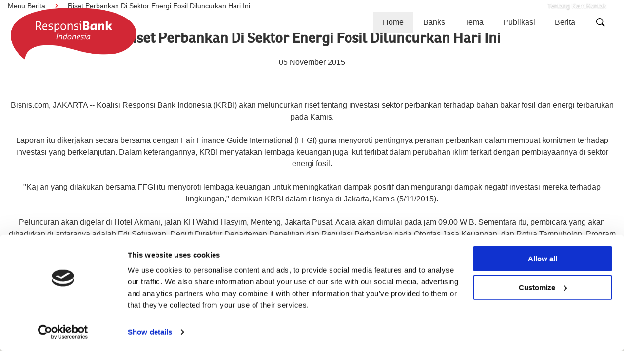

--- FILE ---
content_type: text/html; charset=utf-8
request_url: https://responsibank.id/menu-berita/2015/riset-perbankan-di-sektor-energi-fosil-diluncurkan-hari-ini/
body_size: 5616
content:
    
    
    

<!DOCTYPE html>
<html lang="id-ID">

<head>
    
<meta charset="utf-8" />
<meta name="viewport" content="width=device-width, minimum-scale=1, initial-scale=1, shrink-to-fit=no" />
<meta name="format-detection" content="telephone=no" />
<link rel="canonical" href="https://responsibank.id/menu-berita/2015/riset-perbankan-di-sektor-energi-fosil-diluncurkan-hari-ini/" />
<meta property="og:site_name" content="">
<meta name="robots" content="index,follow" />

    <title>Riset Perbankan Di Sektor Energi Fosil Diluncurkan Hari Ini</title>







    <link rel="stylesheet" href="/dist/css/main.css" />


<style>
    :root {
        --c-primary: #f21c1c;
    }
</style>

<link href="/dist/css/rte.component.css?d=639034652769330525" rel="stylesheet"><link href="/dist/css/news.page.css?d=639034652769330525" rel="stylesheet"><link href="/dist/css/hero-carousel.app.css?d=639034652769330525" rel="stylesheet">


<!-- Google Tag Manager -->
<script>(function(w,d,s,l,i){w[l]=w[l]||[];w[l].push({'gtm.start':
new Date().getTime(),event:'gtm.js'});var f=d.getElementsByTagName(s)[0],
j=d.createElement(s),dl=l!='dataLayer'?'&l='+l:'';j.async=true;j.src=
'https://www.googletagmanager.com/gtm.js?id='+i+dl;f.parentNode.insertBefore(j,f);
})(window,document,'script','dataLayer','GTM-T4RDKW');</script>
<!-- End Google Tag Manager -->

<!-- Hotjar Tracking Code for https://responsibank.id/ -->
<script>
    (function(h,o,t,j,a,r){
        h.hj=h.hj||function(){(h.hj.q=h.hj.q||[]).push(arguments)};
        h._hjSettings={hjid:650579,hjsv:6};
        a=o.getElementsByTagName('head')[0];
        r=o.createElement('script');r.async=1;
        r.src=t+h._hjSettings.hjid+j+h._hjSettings.hjsv;
        a.appendChild(r);
    })(window,document,'https://static.hotjar.com/c/hotjar-','.js?sv=');
</script>
<script id="Cookiebot" src="https://consent.cookiebot.com/uc.js" data-cbid="44d8061c-ee65-4de8-b5f2-259d5bec86f5" type="text/javascript" async></script>
</head>


<body class="">

    
<section class="desktop-nav js-desktop-nav" aria-label="Main menu">
    <div class="container-fluid">
        <div class="row">
            <div class="col-12">
                <div class="topnav">
                        <a class="link" href="/menu-about/">Tentang Kami</a>
                        <a class="link" href="/menu-kontak/">Kontak</a>
                </div>
            </div>
        </div>

        <div class="row">
            <div class="col-12">
                <div class="navbar">
                    
                        <figure class="navbar__brand">
                            <a href="https://responsibank.id/">
                                <img src="https://responsibank.id/media/c5banwpq/logo-responsibank-idpng.png" alt="Logo"/>
                            </a>
                        </figure>

                    <nav class="navbar__nav">
                        <div class="level level--0">
                                <a class="link is-current" href="https://responsibank.id/" target="_self">Home</a>
                                <a class="link " href="https://responsibank.id/banks/banks/" target="_self">Banks</a>
                                <a class="link " href="https://responsibank.id/banks/tema/" target="_self">Tema</a>
                                <a class="link " href="https://responsibank.id/menu-publikasi/" target="_self">Publikasi</a>
                                <a class="link " href="https://responsibank.id/menu-berita/" target="_self">Berita</a>
                            
                            <button type="button" class="btn-search js-open-search-overlay">
                                
<svg class="icon" width="24" height="24">
    <use href="/dist/img/sprite.svg#icon-search" />
</svg>
                            </button>
                        </div>

                    </nav>
                </div>
            </div>
        </div>
    </div>
</section>

<div class="search-overlay  js-search-overlay" role="dialog" aria-modal="true" aria-hidden="true">
    <button type="button" class="btn-close-overlay js-close-search-overlay">
        <div class="line" aria-hidden="true"></div>
        <div class="line" aria-hidden="true"></div>
    </button>

    <form autocomplete="off">
        <input type="text" placeholder="Zoeken" class="form-control js-form-control" name="q" id="search">
        <button type="submit" class="btn-submit">Druk op enter om te zoeken</button>
    </form>
</div>

<section class="mobile-nav js-mobile-nav" data-component="mobile-navigation">
    <div class="container-fluid">
        <div class="row">
            <div class="col-12">
                <div class="navbar">
                    <figure class="navbar__brand">
                        <a href="https://responsibank.id/">
                            <img src="https://responsibank.id/media/c5banwpq/logo-responsibank-idpng.png" alt="Logo eerlijke geldwijzer" />
                        </a>
                    </figure>

                    <button type="button" class="btn-hamburger js-open-button" aria-label="Open navigatie">Menu
                        <div class="hamburger">
                            <span class="line" aria-hidden="true"></span>
                            <span class="line" aria-hidden="true"></span>
                            <span class="line" aria-hidden="true"></span>
                        </div>
                    </button>
                </div>
            </div>
        </div>
    </div>
</section>

<div class="mobile-nav-panel js-mobile-panel">
    <header class="mobile-nav-panel__header">
        <figure class="brand">
                <a href="https://responsibank.id/">
                    <img src="https://responsibank.id/media/c5banwpq/logo-responsibank-idpng.png" />
                </a>
        </figure>

        <button type="button" class="btn-close js-close-button" aria-label="Sluit navigatie">
            <span class="line" aria-hidden="true"></span>
            <span class="line" aria-hidden="true"></span>
        </button>
    </header>
    <div class="mobile-nav-panel__search">
        <form autocomplete="off">
            <div class="form-group">
                <input type="text" placeholder="Zoeken" name="q" id="query" class="form-control">
                <button class="btn-search" type="submit">
                    
<svg class="icon" width="24" height="24">
    <use href="/dist/img/sprite.svg#icon-search" />
</svg>
                </button>
            </div>
        </form>
    </div>

    <div class="navbar">

            <a class="link level-0 " href="https://responsibank.id/" target="_self">Home</a>
            <a class="link level-0 " href="https://responsibank.id/banks/banks/" target="_self">Banks</a>
            <a class="link level-0 " href="https://responsibank.id/banks/tema/" target="_self">Tema</a>
            <a class="link level-0 " href="https://responsibank.id/menu-publikasi/" target="_self">Publikasi</a>
            <a class="link level-0 " href="https://responsibank.id/menu-berita/" target="_self">Berita</a>
            <a class="link topnav" href="/menu-about/">Tentang Kami</a>
            <a class="link topnav" href="/menu-kontak/">Kontak</a>
    </div>


    <footer class="mobile-nav-panel__footer">
        <strong class="title">Follow kami</strong>
        <a href="" class="social-link facebook">
            
<svg class="icon icon-facebook" width="24" height="24">
    <use href="/dist/img/sprite.svg#icon-facebook" />
</svg>
        </a>

        <a href="" class="social-link twitter">
            
<svg class="icon icon-twitter" width="24" height="24">
    <use href="/dist/img/sprite.svg#icon-x" />
</svg>
        </a>

        <a href="" class="social-link instagram">
            
<svg class="icon icon-instagram" width="24" height="24">
    <use href="/dist/img/sprite.svg#icon-instagram" />
</svg>
        </a>

        <a href="" class="social-link linkedin">
            
<svg class="icon icon-linkedin" width="24" height="24">
    <use href="/dist/img/sprite.svg#icon-linkedin" />
</svg>
        </a>
    </footer>

</div>




<div class="container-fluid ">
    <div class="row">
        <div class="col-12">
            <ul class="breadcrumb">
                    <li class="breadcrumb__item ">
                        <a class="link" href="https://responsibank.id/menu-berita/">
                            Menu Berita
                        </a>
                    </li>
                    <li class="breadcrumb__item is-last">
                        <a class="link" href="https://responsibank.id/menu-berita/2015/riset-perbankan-di-sektor-energi-fosil-diluncurkan-hari-ini/">
                            Riset Perbankan Di Sektor Energi Fosil Diluncurkan Hari Ini
                        </a>
                    </li>

            </ul>
        </div>
    </div>
</div>
    
    
    


<main class="news" id="news">



    <section class="news__header">
        <div class="container-fluid">
            <div class="row">
                <div class="col-md-12">
                    <h1 class="title">Riset Perbankan Di Sektor Energi Fosil Diluncurkan Hari Ini</h1>
                        <div class="date">05 November 2015</div>

                </div>
            </div>
        </div>
    </section>

    <section class="news__body">

            <section class="grid-row" style="">
                <div class="container-fluid"
         style="">
        <div class="row"
                 style=""
                 >
        <div class="col-12 col-lg-12"
                 style=""
                 >

    
    
    


<div class="rte">
    <div style="text-align: center;">Bisnis.com, JAKARTA -- Koalisi Responsi Bank Indonesia (KRBI) akan meluncurkan riset tentang investasi sektor perbankan terhadap bahan bakar fosil dan energi terbarukan pada Kamis.</div>
<div style="text-align: center;"> </div>
<div style="text-align: center;">Laporan itu dikerjakan secara bersama dengan Fair Finance Guide International (FFGI) guna menyoroti pentingnya peranan perbankan dalam membuat komitmen terhadap investasi yang berkelanjutan. Dalam keterangannya, KRBI menyatakan lembaga keuangan juga ikut terlibat dalam perubahan iklim terkait dengan pembiayaannya di sektor energi fosil.</div>
<div style="text-align: center;"> </div>
<div style="text-align: center;">"Kajian yang dilakukan bersama FFGI itu menyoroti lembaga keuangan untuk meningkatkan dampak positif dan mengurangi dampak negatif investasi mereka terhadap lingkungan," demikian KRBI dalam rilisnya di Jakarta, Kamis (5/11/2015).</div>
<div style="text-align: center;"> </div>
<div style="text-align: center;">Peluncuran akan digelar di Hotel Akmani, jalan KH Wahid Hasyim, Menteng, Jakarta Pusat. Acara akan dimulai pada jam 09.00 WIB. Sementara itu, pembicara yang akan dihadirkan di antaranya adalah Edi Setijawan, Deputi Direktur Departemen Penelitian dan Regulasi Perbankan pada Otoritas Jasa Keuangan, dan Rotua Tampubolon, Program Officer Sustainable Development Perkumpulan Prakarsa.</div>
<div style="text-align: center;"> </div>
<div style="text-align: center;">Koalisi Responsibank terdiri dari sejumlah organisasi sipil yakni Infid, ICW, Prakarsa, PWYP, Walhi dan YLKI.</div>
<div style="text-align: center;"></div>
<div style="text-align: center;"></div>
<div style="text-align: center;"><a href="http://finansial.bisnis.com/read/20151105/90/489081/riset-perbankan-di-sektor-energi-fosil-diluncurkan-hari-ini" target="_blank" title="Riset Perbankan Di Sektor Energi Fosil Diluncurkan Hari Ini"><strong><span style="text-decoration: underline;">Sumber : Finansial Bisnis</span></strong></a></div>
</div>
        </div>
        </div>
                </div>
            </section>

    </section>
    
    <section class="news__footer">
        <div class="container">
            <div class="row">
                <div class="col-12">
                    <header class="article-nav-header">Lihat berita lainnya</header>
                    <div class="article-nav">
                        
                            <a href="https://responsibank.id/menu-berita/2015/fggi-investasi-perbankan-masih-banyak-di-sektor-energi-fosil/" class="nav-item nav-item--prev">
                                
<svg class="icon" width="32" height="32">
    <use href="/dist/img/sprite.svg#chevron-left" />
</svg>

                                FGGI: Investasi Perbankan Masih Banyak di Sektor Energi Fosil
                            </a>
                        
                            <a href="https://responsibank.id/menu-berita/2015/stop-salurkan-kredit-kepada-korporasi-pengepul-asap/" class="nav-item nav-item--next">
                                Stop Salurkan Kredit Kepada Korporasi &quot;Pengepul Asap&quot;
                                
                                
<svg class="icon" width="32" height="32">
    <use href="/dist/img/sprite.svg#chevron-right" />
</svg>
                            </a>
                       

                    </div>
                </div>
            </div>
        </div>
    </section>
</main>

    

<div class="container-fluid">
    <div class="row">
        <div class="col-md-12">
            <div class="share">
                <div class="share__title h6">
                    Sebarkan melalui:
                </div>
                <div class="share__list">

                    <a href="whatsapp://send?text=%20https://responsibank.id/menu-berita/2015/riset-perbankan-di-sektor-energi-fosil-diluncurkan-hari-ini/" class="link" target="_blank"
                       rel="noopener noreferrer"
                       title="Sebarkan melalui: Whatsapp">
                        <img src="/dist/public/icon-whatsapp.svg" width="40" height="40" alt="">
                    </a>
                    <a href="https://x.com/intent/tweet?text=&url=https://responsibank.id/menu-berita/2015/riset-perbankan-di-sektor-energi-fosil-diluncurkan-hari-ini/" class="link"
                       target="_blank"
                       rel="noopener noreferrer" title="Sebarkan melalui: X">
                        <img src="/dist/public/icon-x.svg" width="40" height="40" alt="">
                    </a>
                    <a href="https://www.facebook.com/sharer/sharer.php?u=https://responsibank.id/menu-berita/2015/riset-perbankan-di-sektor-energi-fosil-diluncurkan-hari-ini/" class="link" target="_blank"
                       rel="noopener noreferrer"
                       title="Sebarkan melalui: Facebook">
                        <img src="/dist/public/icon-facebook.svg" width="40" height="40" alt="">
                    </a>
                    <a href="https://www.linkedin.com/shareArticle?mini=true&url=https://responsibank.id/menu-berita/2015/riset-perbankan-di-sektor-energi-fosil-diluncurkan-hari-ini/&title="
                       class="link"
                       target="_blank" rel="noopener noreferrer"
                       title="Sebarkan melalui: LinkedIn">
                        <img src="/dist/public/icon-linkedin.svg" width="40" height="40" alt="">
                    </a>
                    <a href="https://bsky.app/intent/compose?text=%20https://responsibank.id/menu-berita/2015/riset-perbankan-di-sektor-energi-fosil-diluncurkan-hari-ini/" target="_blank"
                       class="link"
                       rel="noopener noreferrer"
                       title="Sebarkan melalui: Bluesky">
                        <img src="/dist/public/icon-bluesky.svg" width="40" height="40" alt=""/>
                    </a>

                </div>
            </div>
        </div>
    </div>
</div>

    
<footer class="site-footer">
    <div class="container-fluid">
        <div class="row">
            <div class="col-lg-3">
                <section class="footer-col">
                </section>
            </div>
            <div class="col-lg-3">
                <section class="footer-col">
                </section>
            </div>
            <div class="col-lg-3">
                <section class="footer-col">
                    <header class="footer-col__header h4">
                        Responsibank Indonesia
                    </header>
                    <div class="footer-col__body">
                            <a href="https://guiadosbancosresponsaveis.org.br/" target="_blank" title="Brazil" class="footer-link">Brazil</a>
                            <a href="https://cambodia.fairfinanceasia.org/" target="_blank" title="Cambodia" class="footer-link">Cambodia</a>
                            <a href="https://www.oxfamcolombia.org/finanzas-justas/" title="Colombia" class="footer-link">Colombia</a>
                            <a href="https://fairfinanceasia.org/" target="_blank" title="Fair Finance Asia" class="footer-link">Fair Finance Asia</a>
                            <a href="https://fairfinanceguide.de/" target="_blank" title="Germany" class="footer-link">Germany</a>
                            <a href="https://responsibank.id/" target="_blank" title="Indonesia" class="footer-link">Indonesia</a>
                            <a href="https://www.fairfinanceinternational.org/" target="_blank" title="International" class="footer-link">International</a>
                            <a href="https://fairfinance.jp/" target="_blank" title="Japan" class="footer-link">Japan</a>
                            <a href="https://eerlijkegeldwijzer.nl/" target="_blank" title="Netherlands" class="footer-link">Netherlands</a>
                            <a href="https://etiskbankguide.no/" target="_blank" title="Norway" class="footer-link">Norway</a>
                            <a href="https://pakistan.fairfinanceasia.org/" target="_blank" title="Pakistan" class="footer-link">Pakistan</a>
                            <a href="https://philippines.fairfinanceasia.org/" target="_blank" title="Philippines" class="footer-link">Philippines</a>
                            <a href="https://www.fairfinancesouthernafrica.org/" title="Southern Africa" class="footer-link">Southern Africa</a>
                            <a href="https://fairfinanceguide.se/" target="_blank" title="Sweden" class="footer-link">Sweden</a>
                            <a href="https://fairfinancethailand.org/" target="_blank" title="Thailand" class="footer-link">Thailand</a>
                    </div>
                </section>
            </div>
            <div class="col-lg-3">
                <section class="footer-col">

                    
<div class="main-socials">
    <div class="main-socials__title h4">
        Follow kami
    </div>
    <div class="main-socials__list">
            <a class="social-link" href="https://www.instagram.com/responsibankindonesia" target="_blank" name="https://www.instagram.com/responsibankindonesia">
                <img class="social-link__image" src="https://responsibank.id/media/mwfjo4a4/icon-instagram.png" />
            </a>
            <a class="social-link" href="https://www.facebook.com/ResponsiBank" target="_blank" name="https://www.facebook.com/ResponsiBank">
                <img class="social-link__image" src="https://responsibank.id/media/darfgzcm/icon-facebook.png" />
            </a>
            <a class="social-link" href="https://twitter.com/Responsibank_ID" target="_blank" name="https://twitter.com/Responsibank_ID">
                <img class="social-link__image" src="https://responsibank.id/media/yuxlwuhu/icon-twitter.png" />
            </a>
    </div>
</div>

                </section>
                <section class="footer-col">

                </section>
            </div>
        </div>
    </div>
</footer>

    

        <script type="module" src="/dist/script/main.js?d=639034652769330525"></script>
        <script type="module" src="/dist/script/hero-carousel.app.js?d=639034652769330525"></script>

<!-- Google Tag Manager (noscript) -->
<noscript><iframe src="https://www.googletagmanager.com/ns.html?id=GTM-T4RDKW"
height="0" width="0" style="display:none;visibility:hidden"></iframe></noscript>
<!-- End Google Tag Manager (noscript) --></body>

</html>

--- FILE ---
content_type: text/css
request_url: https://responsibank.id/dist/css/main.css
body_size: 7995
content:
.container-fluid{max-width:1795px}/*! normalize.css v8.0.1 | MIT License | github.com/necolas/normalize.css */html{line-height:1.15;-webkit-text-size-adjust:100%}body{margin:0}main{display:block}h1{font-size:2em;margin:.67em 0}hr{box-sizing:content-box;height:0;overflow:visible}pre{font-family:monospace,monospace;font-size:1em}a{background-color:transparent}abbr[title]{border-bottom:none;text-decoration:underline;-webkit-text-decoration:underline dotted;text-decoration:underline dotted}b,strong{font-weight:bolder}code,kbd,samp{font-family:monospace,monospace;font-size:1em}small{font-size:80%}sub,sup{font-size:75%;line-height:0;position:relative;vertical-align:baseline}sub{bottom:-.25em}sup{top:-.5em}img{border-style:none}button,input,optgroup,select,textarea{font-family:inherit;font-size:100%;line-height:1.15;margin:0}button,input{overflow:visible}button,select{text-transform:none}button,[type=button],[type=reset],[type=submit]{-webkit-appearance:button}button::-moz-focus-inner,[type=button]::-moz-focus-inner,[type=reset]::-moz-focus-inner,[type=submit]::-moz-focus-inner{border-style:none;padding:0}button:-moz-focusring,[type=button]:-moz-focusring,[type=reset]:-moz-focusring,[type=submit]:-moz-focusring{outline:1px dotted ButtonText}fieldset{padding:.35em .75em .625em}legend{box-sizing:border-box;color:inherit;display:table;max-width:100%;padding:0;white-space:normal}progress{vertical-align:baseline}textarea{overflow:auto}[type=checkbox],[type=radio]{box-sizing:border-box;padding:0}[type=number]::-webkit-inner-spin-button,[type=number]::-webkit-outer-spin-button{height:auto}[type=search]{-webkit-appearance:textfield;outline-offset:-2px}[type=search]::-webkit-search-decoration{-webkit-appearance:none}::-webkit-file-upload-button{-webkit-appearance:button;font:inherit}details{display:block}summary{display:list-item}template{display:none}[hidden]{display:none}*,*:before,*:after{box-sizing:border-box}body{-webkit-text-size-adjust:100%;-moz-text-size-adjust:100%;text-size-adjust:100%;-webkit-tap-highlight-color:rgba(0,0,0,0)}h1,h2,h3,h4,h5,h6,.h1,.h2,.h3,.h4,.h5,.h6,p{margin-top:0;margin-bottom:1rem}ol,ul{padding-left:2rem}blockquote{margin:0 0 1rem}a{color:inherit;text-decoration:underline}figure{margin:0 0 1rem}[role=button]{cursor:pointer}.container-fluid,.container-xxl,.container-xl,.container-lg,.container-md,.container-sm{max-width:1795px}.container,.container-fluid,.container-xxl,.container-xl,.container-lg,.container-md,.container-sm{--bs-gutter-x: 2rem;--bs-gutter-y: 0;width:100%;padding-right:calc(var(--bs-gutter-x) * .5);padding-left:calc(var(--bs-gutter-x) * .5);margin-right:auto;margin-left:auto}@media (min-width: 576px){.container-sm,.container{max-width:540px}}@media (min-width: 768px){.container-md,.container-sm,.container{max-width:720px}}@media (min-width: 992px){.container-lg,.container-md,.container-sm,.container{max-width:960px}}@media (min-width: 1200px){.container-xl,.container-lg,.container-md,.container-sm,.container{max-width:1140px}}@media (min-width: 1400px){.container-xxl,.container-xl,.container-lg,.container-md,.container-sm,.container{max-width:1320px}}:root{--bs-breakpoint-xs: 0;--bs-breakpoint-sm: 576px;--bs-breakpoint-md: 768px;--bs-breakpoint-lg: 992px;--bs-breakpoint-xl: 1200px;--bs-breakpoint-xxl: 1400px}.row{--bs-gutter-x: 2rem;--bs-gutter-y: 0;display:flex;flex-wrap:wrap;margin-top:calc(-1 * var(--bs-gutter-y));margin-right:calc(-.5 * var(--bs-gutter-x));margin-left:calc(-.5 * var(--bs-gutter-x))}.row>*{flex-shrink:0;width:100%;max-width:100%;padding-right:calc(var(--bs-gutter-x) * .5);padding-left:calc(var(--bs-gutter-x) * .5);margin-top:var(--bs-gutter-y)}.col{flex:1 0 0}.row-cols-auto>*{flex:0 0 auto;width:auto}.row-cols-1>*{flex:0 0 auto;width:100%}.row-cols-2>*{flex:0 0 auto;width:50%}.row-cols-3>*{flex:0 0 auto;width:33.33333333%}.row-cols-4>*{flex:0 0 auto;width:25%}.row-cols-5>*{flex:0 0 auto;width:20%}.row-cols-6>*{flex:0 0 auto;width:16.66666667%}.col-auto{flex:0 0 auto;width:auto}.col-1{flex:0 0 auto;width:8.33333333%}.col-2{flex:0 0 auto;width:16.66666667%}.col-3{flex:0 0 auto;width:25%}.col-4{flex:0 0 auto;width:33.33333333%}.col-5{flex:0 0 auto;width:41.66666667%}.col-6{flex:0 0 auto;width:50%}.col-7{flex:0 0 auto;width:58.33333333%}.col-8{flex:0 0 auto;width:66.66666667%}.col-9{flex:0 0 auto;width:75%}.col-10{flex:0 0 auto;width:83.33333333%}.col-11{flex:0 0 auto;width:91.66666667%}.col-12{flex:0 0 auto;width:100%}.offset-1{margin-left:8.33333333%}.offset-2{margin-left:16.66666667%}.offset-3{margin-left:25%}.offset-4{margin-left:33.33333333%}.offset-5{margin-left:41.66666667%}.offset-6{margin-left:50%}.offset-7{margin-left:58.33333333%}.offset-8{margin-left:66.66666667%}.offset-9{margin-left:75%}.offset-10{margin-left:83.33333333%}.offset-11{margin-left:91.66666667%}.g-0,.gx-0{--bs-gutter-x: 0}.g-0,.gy-0{--bs-gutter-y: 0}.g-1,.gx-1{--bs-gutter-x: .25rem}.g-1,.gy-1{--bs-gutter-y: .25rem}.g-2,.gx-2{--bs-gutter-x: .5rem}.g-2,.gy-2{--bs-gutter-y: .5rem}.g-3,.gx-3{--bs-gutter-x: 1rem}.g-3,.gy-3{--bs-gutter-y: 1rem}.g-4,.gx-4{--bs-gutter-x: 1.5rem}.g-4,.gy-4{--bs-gutter-y: 1.5rem}.g-5,.gx-5{--bs-gutter-x: 3rem}.g-5,.gy-5{--bs-gutter-y: 3rem}@media (min-width: 576px){.col-sm{flex:1 0 0}.row-cols-sm-auto>*{flex:0 0 auto;width:auto}.row-cols-sm-1>*{flex:0 0 auto;width:100%}.row-cols-sm-2>*{flex:0 0 auto;width:50%}.row-cols-sm-3>*{flex:0 0 auto;width:33.33333333%}.row-cols-sm-4>*{flex:0 0 auto;width:25%}.row-cols-sm-5>*{flex:0 0 auto;width:20%}.row-cols-sm-6>*{flex:0 0 auto;width:16.66666667%}.col-sm-auto{flex:0 0 auto;width:auto}.col-sm-1{flex:0 0 auto;width:8.33333333%}.col-sm-2{flex:0 0 auto;width:16.66666667%}.col-sm-3{flex:0 0 auto;width:25%}.col-sm-4{flex:0 0 auto;width:33.33333333%}.col-sm-5{flex:0 0 auto;width:41.66666667%}.col-sm-6{flex:0 0 auto;width:50%}.col-sm-7{flex:0 0 auto;width:58.33333333%}.col-sm-8{flex:0 0 auto;width:66.66666667%}.col-sm-9{flex:0 0 auto;width:75%}.col-sm-10{flex:0 0 auto;width:83.33333333%}.col-sm-11{flex:0 0 auto;width:91.66666667%}.col-sm-12{flex:0 0 auto;width:100%}.offset-sm-0{margin-left:0}.offset-sm-1{margin-left:8.33333333%}.offset-sm-2{margin-left:16.66666667%}.offset-sm-3{margin-left:25%}.offset-sm-4{margin-left:33.33333333%}.offset-sm-5{margin-left:41.66666667%}.offset-sm-6{margin-left:50%}.offset-sm-7{margin-left:58.33333333%}.offset-sm-8{margin-left:66.66666667%}.offset-sm-9{margin-left:75%}.offset-sm-10{margin-left:83.33333333%}.offset-sm-11{margin-left:91.66666667%}.g-sm-0,.gx-sm-0{--bs-gutter-x: 0}.g-sm-0,.gy-sm-0{--bs-gutter-y: 0}.g-sm-1,.gx-sm-1{--bs-gutter-x: .25rem}.g-sm-1,.gy-sm-1{--bs-gutter-y: .25rem}.g-sm-2,.gx-sm-2{--bs-gutter-x: .5rem}.g-sm-2,.gy-sm-2{--bs-gutter-y: .5rem}.g-sm-3,.gx-sm-3{--bs-gutter-x: 1rem}.g-sm-3,.gy-sm-3{--bs-gutter-y: 1rem}.g-sm-4,.gx-sm-4{--bs-gutter-x: 1.5rem}.g-sm-4,.gy-sm-4{--bs-gutter-y: 1.5rem}.g-sm-5,.gx-sm-5{--bs-gutter-x: 3rem}.g-sm-5,.gy-sm-5{--bs-gutter-y: 3rem}}@media (min-width: 768px){.col-md{flex:1 0 0}.row-cols-md-auto>*{flex:0 0 auto;width:auto}.row-cols-md-1>*{flex:0 0 auto;width:100%}.row-cols-md-2>*{flex:0 0 auto;width:50%}.row-cols-md-3>*{flex:0 0 auto;width:33.33333333%}.row-cols-md-4>*{flex:0 0 auto;width:25%}.row-cols-md-5>*{flex:0 0 auto;width:20%}.row-cols-md-6>*{flex:0 0 auto;width:16.66666667%}.col-md-auto{flex:0 0 auto;width:auto}.col-md-1{flex:0 0 auto;width:8.33333333%}.col-md-2{flex:0 0 auto;width:16.66666667%}.col-md-3{flex:0 0 auto;width:25%}.col-md-4{flex:0 0 auto;width:33.33333333%}.col-md-5{flex:0 0 auto;width:41.66666667%}.col-md-6{flex:0 0 auto;width:50%}.col-md-7{flex:0 0 auto;width:58.33333333%}.col-md-8{flex:0 0 auto;width:66.66666667%}.col-md-9{flex:0 0 auto;width:75%}.col-md-10{flex:0 0 auto;width:83.33333333%}.col-md-11{flex:0 0 auto;width:91.66666667%}.col-md-12{flex:0 0 auto;width:100%}.offset-md-0{margin-left:0}.offset-md-1{margin-left:8.33333333%}.offset-md-2{margin-left:16.66666667%}.offset-md-3{margin-left:25%}.offset-md-4{margin-left:33.33333333%}.offset-md-5{margin-left:41.66666667%}.offset-md-6{margin-left:50%}.offset-md-7{margin-left:58.33333333%}.offset-md-8{margin-left:66.66666667%}.offset-md-9{margin-left:75%}.offset-md-10{margin-left:83.33333333%}.offset-md-11{margin-left:91.66666667%}.g-md-0,.gx-md-0{--bs-gutter-x: 0}.g-md-0,.gy-md-0{--bs-gutter-y: 0}.g-md-1,.gx-md-1{--bs-gutter-x: .25rem}.g-md-1,.gy-md-1{--bs-gutter-y: .25rem}.g-md-2,.gx-md-2{--bs-gutter-x: .5rem}.g-md-2,.gy-md-2{--bs-gutter-y: .5rem}.g-md-3,.gx-md-3{--bs-gutter-x: 1rem}.g-md-3,.gy-md-3{--bs-gutter-y: 1rem}.g-md-4,.gx-md-4{--bs-gutter-x: 1.5rem}.g-md-4,.gy-md-4{--bs-gutter-y: 1.5rem}.g-md-5,.gx-md-5{--bs-gutter-x: 3rem}.g-md-5,.gy-md-5{--bs-gutter-y: 3rem}}@media (min-width: 992px){.col-lg{flex:1 0 0}.row-cols-lg-auto>*{flex:0 0 auto;width:auto}.row-cols-lg-1>*{flex:0 0 auto;width:100%}.row-cols-lg-2>*{flex:0 0 auto;width:50%}.row-cols-lg-3>*{flex:0 0 auto;width:33.33333333%}.row-cols-lg-4>*{flex:0 0 auto;width:25%}.row-cols-lg-5>*{flex:0 0 auto;width:20%}.row-cols-lg-6>*{flex:0 0 auto;width:16.66666667%}.col-lg-auto{flex:0 0 auto;width:auto}.col-lg-1{flex:0 0 auto;width:8.33333333%}.col-lg-2{flex:0 0 auto;width:16.66666667%}.col-lg-3{flex:0 0 auto;width:25%}.col-lg-4{flex:0 0 auto;width:33.33333333%}.col-lg-5{flex:0 0 auto;width:41.66666667%}.col-lg-6{flex:0 0 auto;width:50%}.col-lg-7{flex:0 0 auto;width:58.33333333%}.col-lg-8{flex:0 0 auto;width:66.66666667%}.col-lg-9{flex:0 0 auto;width:75%}.col-lg-10{flex:0 0 auto;width:83.33333333%}.col-lg-11{flex:0 0 auto;width:91.66666667%}.col-lg-12{flex:0 0 auto;width:100%}.offset-lg-0{margin-left:0}.offset-lg-1{margin-left:8.33333333%}.offset-lg-2{margin-left:16.66666667%}.offset-lg-3{margin-left:25%}.offset-lg-4{margin-left:33.33333333%}.offset-lg-5{margin-left:41.66666667%}.offset-lg-6{margin-left:50%}.offset-lg-7{margin-left:58.33333333%}.offset-lg-8{margin-left:66.66666667%}.offset-lg-9{margin-left:75%}.offset-lg-10{margin-left:83.33333333%}.offset-lg-11{margin-left:91.66666667%}.g-lg-0,.gx-lg-0{--bs-gutter-x: 0}.g-lg-0,.gy-lg-0{--bs-gutter-y: 0}.g-lg-1,.gx-lg-1{--bs-gutter-x: .25rem}.g-lg-1,.gy-lg-1{--bs-gutter-y: .25rem}.g-lg-2,.gx-lg-2{--bs-gutter-x: .5rem}.g-lg-2,.gy-lg-2{--bs-gutter-y: .5rem}.g-lg-3,.gx-lg-3{--bs-gutter-x: 1rem}.g-lg-3,.gy-lg-3{--bs-gutter-y: 1rem}.g-lg-4,.gx-lg-4{--bs-gutter-x: 1.5rem}.g-lg-4,.gy-lg-4{--bs-gutter-y: 1.5rem}.g-lg-5,.gx-lg-5{--bs-gutter-x: 3rem}.g-lg-5,.gy-lg-5{--bs-gutter-y: 3rem}}@media (min-width: 1200px){.col-xl{flex:1 0 0}.row-cols-xl-auto>*{flex:0 0 auto;width:auto}.row-cols-xl-1>*{flex:0 0 auto;width:100%}.row-cols-xl-2>*{flex:0 0 auto;width:50%}.row-cols-xl-3>*{flex:0 0 auto;width:33.33333333%}.row-cols-xl-4>*{flex:0 0 auto;width:25%}.row-cols-xl-5>*{flex:0 0 auto;width:20%}.row-cols-xl-6>*{flex:0 0 auto;width:16.66666667%}.col-xl-auto{flex:0 0 auto;width:auto}.col-xl-1{flex:0 0 auto;width:8.33333333%}.col-xl-2{flex:0 0 auto;width:16.66666667%}.col-xl-3{flex:0 0 auto;width:25%}.col-xl-4{flex:0 0 auto;width:33.33333333%}.col-xl-5{flex:0 0 auto;width:41.66666667%}.col-xl-6{flex:0 0 auto;width:50%}.col-xl-7{flex:0 0 auto;width:58.33333333%}.col-xl-8{flex:0 0 auto;width:66.66666667%}.col-xl-9{flex:0 0 auto;width:75%}.col-xl-10{flex:0 0 auto;width:83.33333333%}.col-xl-11{flex:0 0 auto;width:91.66666667%}.col-xl-12{flex:0 0 auto;width:100%}.offset-xl-0{margin-left:0}.offset-xl-1{margin-left:8.33333333%}.offset-xl-2{margin-left:16.66666667%}.offset-xl-3{margin-left:25%}.offset-xl-4{margin-left:33.33333333%}.offset-xl-5{margin-left:41.66666667%}.offset-xl-6{margin-left:50%}.offset-xl-7{margin-left:58.33333333%}.offset-xl-8{margin-left:66.66666667%}.offset-xl-9{margin-left:75%}.offset-xl-10{margin-left:83.33333333%}.offset-xl-11{margin-left:91.66666667%}.g-xl-0,.gx-xl-0{--bs-gutter-x: 0}.g-xl-0,.gy-xl-0{--bs-gutter-y: 0}.g-xl-1,.gx-xl-1{--bs-gutter-x: .25rem}.g-xl-1,.gy-xl-1{--bs-gutter-y: .25rem}.g-xl-2,.gx-xl-2{--bs-gutter-x: .5rem}.g-xl-2,.gy-xl-2{--bs-gutter-y: .5rem}.g-xl-3,.gx-xl-3{--bs-gutter-x: 1rem}.g-xl-3,.gy-xl-3{--bs-gutter-y: 1rem}.g-xl-4,.gx-xl-4{--bs-gutter-x: 1.5rem}.g-xl-4,.gy-xl-4{--bs-gutter-y: 1.5rem}.g-xl-5,.gx-xl-5{--bs-gutter-x: 3rem}.g-xl-5,.gy-xl-5{--bs-gutter-y: 3rem}}@media (min-width: 1400px){.col-xxl{flex:1 0 0}.row-cols-xxl-auto>*{flex:0 0 auto;width:auto}.row-cols-xxl-1>*{flex:0 0 auto;width:100%}.row-cols-xxl-2>*{flex:0 0 auto;width:50%}.row-cols-xxl-3>*{flex:0 0 auto;width:33.33333333%}.row-cols-xxl-4>*{flex:0 0 auto;width:25%}.row-cols-xxl-5>*{flex:0 0 auto;width:20%}.row-cols-xxl-6>*{flex:0 0 auto;width:16.66666667%}.col-xxl-auto{flex:0 0 auto;width:auto}.col-xxl-1{flex:0 0 auto;width:8.33333333%}.col-xxl-2{flex:0 0 auto;width:16.66666667%}.col-xxl-3{flex:0 0 auto;width:25%}.col-xxl-4{flex:0 0 auto;width:33.33333333%}.col-xxl-5{flex:0 0 auto;width:41.66666667%}.col-xxl-6{flex:0 0 auto;width:50%}.col-xxl-7{flex:0 0 auto;width:58.33333333%}.col-xxl-8{flex:0 0 auto;width:66.66666667%}.col-xxl-9{flex:0 0 auto;width:75%}.col-xxl-10{flex:0 0 auto;width:83.33333333%}.col-xxl-11{flex:0 0 auto;width:91.66666667%}.col-xxl-12{flex:0 0 auto;width:100%}.offset-xxl-0{margin-left:0}.offset-xxl-1{margin-left:8.33333333%}.offset-xxl-2{margin-left:16.66666667%}.offset-xxl-3{margin-left:25%}.offset-xxl-4{margin-left:33.33333333%}.offset-xxl-5{margin-left:41.66666667%}.offset-xxl-6{margin-left:50%}.offset-xxl-7{margin-left:58.33333333%}.offset-xxl-8{margin-left:66.66666667%}.offset-xxl-9{margin-left:75%}.offset-xxl-10{margin-left:83.33333333%}.offset-xxl-11{margin-left:91.66666667%}.g-xxl-0,.gx-xxl-0{--bs-gutter-x: 0}.g-xxl-0,.gy-xxl-0{--bs-gutter-y: 0}.g-xxl-1,.gx-xxl-1{--bs-gutter-x: .25rem}.g-xxl-1,.gy-xxl-1{--bs-gutter-y: .25rem}.g-xxl-2,.gx-xxl-2{--bs-gutter-x: .5rem}.g-xxl-2,.gy-xxl-2{--bs-gutter-y: .5rem}.g-xxl-3,.gx-xxl-3{--bs-gutter-x: 1rem}.g-xxl-3,.gy-xxl-3{--bs-gutter-y: 1rem}.g-xxl-4,.gx-xxl-4{--bs-gutter-x: 1.5rem}.g-xxl-4,.gy-xxl-4{--bs-gutter-y: 1.5rem}.g-xxl-5,.gx-xxl-5{--bs-gutter-x: 3rem}.g-xxl-5,.gy-xxl-5{--bs-gutter-y: 3rem}}.d-inline{display:inline!important}.d-inline-block{display:inline-block!important}.d-block{display:block!important}.d-grid{display:grid!important}.d-table{display:table!important}.d-table-row{display:table-row!important}.d-table-cell{display:table-cell!important}.d-flex{display:flex!important}.d-inline-flex{display:inline-flex!important}.d-none{display:none!important}.order-first{order:-1!important}.order-0{order:0!important}.order-1{order:1!important}.order-2{order:2!important}.order-3{order:3!important}.order-4{order:4!important}.order-5{order:5!important}.order-last{order:6!important}@media (min-width: 576px){.d-sm-inline{display:inline!important}.d-sm-inline-block{display:inline-block!important}.d-sm-block{display:block!important}.d-sm-grid{display:grid!important}.d-sm-table{display:table!important}.d-sm-table-row{display:table-row!important}.d-sm-table-cell{display:table-cell!important}.d-sm-flex{display:flex!important}.d-sm-inline-flex{display:inline-flex!important}.d-sm-none{display:none!important}.order-sm-first{order:-1!important}.order-sm-0{order:0!important}.order-sm-1{order:1!important}.order-sm-2{order:2!important}.order-sm-3{order:3!important}.order-sm-4{order:4!important}.order-sm-5{order:5!important}.order-sm-last{order:6!important}}@media (min-width: 768px){.d-md-inline{display:inline!important}.d-md-inline-block{display:inline-block!important}.d-md-block{display:block!important}.d-md-grid{display:grid!important}.d-md-table{display:table!important}.d-md-table-row{display:table-row!important}.d-md-table-cell{display:table-cell!important}.d-md-flex{display:flex!important}.d-md-inline-flex{display:inline-flex!important}.d-md-none{display:none!important}.order-md-first{order:-1!important}.order-md-0{order:0!important}.order-md-1{order:1!important}.order-md-2{order:2!important}.order-md-3{order:3!important}.order-md-4{order:4!important}.order-md-5{order:5!important}.order-md-last{order:6!important}}@media (min-width: 992px){.d-lg-inline{display:inline!important}.d-lg-inline-block{display:inline-block!important}.d-lg-block{display:block!important}.d-lg-grid{display:grid!important}.d-lg-table{display:table!important}.d-lg-table-row{display:table-row!important}.d-lg-table-cell{display:table-cell!important}.d-lg-flex{display:flex!important}.d-lg-inline-flex{display:inline-flex!important}.d-lg-none{display:none!important}.order-lg-first{order:-1!important}.order-lg-0{order:0!important}.order-lg-1{order:1!important}.order-lg-2{order:2!important}.order-lg-3{order:3!important}.order-lg-4{order:4!important}.order-lg-5{order:5!important}.order-lg-last{order:6!important}}@media (min-width: 1200px){.d-xl-inline{display:inline!important}.d-xl-inline-block{display:inline-block!important}.d-xl-block{display:block!important}.d-xl-grid{display:grid!important}.d-xl-table{display:table!important}.d-xl-table-row{display:table-row!important}.d-xl-table-cell{display:table-cell!important}.d-xl-flex{display:flex!important}.d-xl-inline-flex{display:inline-flex!important}.d-xl-none{display:none!important}.order-xl-first{order:-1!important}.order-xl-0{order:0!important}.order-xl-1{order:1!important}.order-xl-2{order:2!important}.order-xl-3{order:3!important}.order-xl-4{order:4!important}.order-xl-5{order:5!important}.order-xl-last{order:6!important}}@media (min-width: 1400px){.d-xxl-inline{display:inline!important}.d-xxl-inline-block{display:inline-block!important}.d-xxl-block{display:block!important}.d-xxl-grid{display:grid!important}.d-xxl-table{display:table!important}.d-xxl-table-row{display:table-row!important}.d-xxl-table-cell{display:table-cell!important}.d-xxl-flex{display:flex!important}.d-xxl-inline-flex{display:inline-flex!important}.d-xxl-none{display:none!important}.order-xxl-first{order:-1!important}.order-xxl-0{order:0!important}.order-xxl-1{order:1!important}.order-xxl-2{order:2!important}.order-xxl-3{order:3!important}.order-xxl-4{order:4!important}.order-xxl-5{order:5!important}.order-xxl-last{order:6!important}}@media print{.d-print-inline{display:inline!important}.d-print-inline-block{display:inline-block!important}.d-print-block{display:block!important}.d-print-grid{display:grid!important}.d-print-table{display:table!important}.d-print-table-row{display:table-row!important}.d-print-table-cell{display:table-cell!important}.d-print-flex{display:flex!important}.d-print-inline-flex{display:inline-flex!important}.d-print-none{display:none!important}}[class^=icon-],[class*=" icon-"]{font-family:FFGI-V4!important;speak:never;font-style:normal;font-weight:400;font-variant:normal;text-transform:none;line-height:1;-webkit-font-smoothing:antialiased;-moz-osx-font-smoothing:grayscale}.icon-protection:before{content:""}.icon-gender:before{content:""}.icon-corruption:before{content:""}.icon-balance:before{content:""}.icon-labour:before{content:"a"}.icon-banks:before{content:"b"}.icon-taxes:before{content:"c"}.icon-bonuses:before{content:"d"}.icon-forestry:before{content:""}.icon-dams:before{content:"g"}.icon-animals:before{content:"h"}.icon-oil:before{content:"i"}.icon-health:before{content:"j"}.icon-climate:before{content:"l"}.icon-agriculture:before{content:"m"}.icon-industry:before{content:"n"}.icon-human-rights:before{content:"o"}.icon-mining:before{content:"p"}.icon-nature:before{content:"q"}.icon-transparency:before{content:"r"}.icon-wealth:before{content:"s"}.icon-fishing:before{content:"t"}.icon-weapons:before{content:"u"}.icon-housing:before{content:"v"}.icon-score10:before{content:""}.icon-score0:before{content:""}.icon-score9:before{content:""}.icon-score8:before{content:""}.icon-score7:before{content:""}.icon-score5:before{content:""}.icon-score4:before{content:""}.icon-score3:before{content:""}.icon-score2:before{content:""}.icon-score1:before{content:""}.icon-paper-plane:before{content:""}.icon-export:before{content:""}.icon-list:before{content:""}.icon-arrow-left:before{content:""}.icon-arrow-down:before{content:""}.icon-arrow-up:before{content:""}.icon-arrow-right:before{content:""}.icon-twitter:before{content:""}.icon-facebook:before{content:""}.icon-gplus:before{content:""}.icon-pinterest:before{content:""}.icon-linkedin:before{content:""}.icon-support:before{content:""}.icon-circle:before{content:""}.icon-score6:before{content:""}.icon-box-add:before{content:""}.icon-search:before{content:""}.icon-food:before{content:""}.icon-happy:before{content:""}.icon-smiley:before{content:""}.icon-sad:before{content:""}.icon-angry:before{content:""}.icon-neutral:before{content:""}.icon-thumb-down:before{content:""}.icon-thumb-up:before{content:""}.icon-checked:before{content:""}.icon-x:before{content:""}@font-face{font-family:ronniaregular;src:url(../public/fonts/ronnia/ronniareg-webfont.eot?28k8tf);src:url(../public/fonts/ronnia/ronniareg-webfont.eot?#iefix28k8tf) format("embedded-opentype"),url(../public/fonts/ronnia/ronniareg-webfont.woff?28k8tf) format("woff"),url(../public/fonts/ronnia/ronniareg-webfont.ttf?28k8tf) format("truetype"),url(../public/fonts/ronnia/ronniareg-webfont.svg?28k8tf#ronniareg) format("svg");font-weight:400;font-style:normal;font-display:swap;font-stretch:normal}@font-face{font-family:FFGI-V4;src:url(../public/fonts/icomoon/FFGI-V4.eot?wzxrck);src:url(../public/fonts/icomoon/FFGI-V4.eot?wzxrck#iefix) format("embedded-opentype"),url(../public/fonts/icomoon/FFGI-V4.ttf?wzxrck) format("truetype"),url(../public/fonts/icomoon/FFGI-V4.woff?wzxrck) format("woff"),url(../public/fonts/icomoon/FFGI-V4.svg?wzxrck#FFGI-V4) format("svg");font-weight:400;font-style:normal;font-display:block}body{font-family:-apple-system,blinkmacsystemfont,Segoe UI,roboto,Helvetica Neue,arial,Noto Sans,sans-serif,"Apple Color Emoji","Segoe UI Emoji",Segoe UI Symbol,"Noto Color Emoji";font-style:normal;font-weight:400;font-size:1rem;line-height:150%;color:#333}body.hide-overflow{height:100vh;overflow:hidden}h1,h2,h3,h4,h5,h6,.h1,.h2,.h3,.h4,.h5,.h6{margin:0;font-family:ronniaregular,arial,sans-serif;font-style:normal;line-height:1.4}h1,.h1{font-family:ronniaregular,arial,sans-serif;font-style:normal;font-weight:700;font-size:calc(1.3125rem + .75vw)}@media (min-width: 1200px){h1,.h1{font-size:1.875rem}}h2,.h2{font-family:ronniaregular,arial,sans-serif;font-style:normal;font-weight:700;font-size:calc(1.2875rem + .45vw)}@media (min-width: 1200px){h2,.h2{font-size:1.625rem}}h3,.h3{font-family:ronniaregular,arial,sans-serif;font-style:normal;font-weight:700;font-size:calc(1.275rem + .3vw)}@media (min-width: 1200px){h3,.h3{font-size:1.5rem}}h4,.h4{font-family:ronniaregular,arial,sans-serif;font-style:normal;font-weight:700;font-size:calc(1.2625rem + .15vw)}@media (min-width: 1200px){h4,.h4{font-size:1.375rem}}h5,.h5{font-family:ronniaregular,arial,sans-serif;font-style:normal;font-weight:700;font-size:1.25rem}h6,.h6{font-family:ronniaregular,arial,sans-serif;font-style:normal;font-weight:700;font-size:1.125rem}.block-list{margin-top:calc(1.525rem + 3.3vw)}@media (min-width: 1200px){.block-list{margin-top:4rem}}.block-list .grid-row+.grid-row{margin-top:calc(1.325rem + .9vw)}@media (min-width: 1200px){.block-list .grid-row+.grid-row{margin-top:2rem}}.block-list__item+.block-list__item{margin-top:calc(1.325rem + .9vw)}@media (min-width: 1200px){.block-list__item+.block-list__item{margin-top:2rem}}.breadcrumb{padding:0 0 calc(1.2625rem + .15vw)}@media (min-width: 1200px){.breadcrumb{padding:0 0 1.375rem}}.breadcrumb{list-style:none;margin:0;display:flex;flex-wrap:wrap}.breadcrumb__item{flex:0 0 auto;font-size:0;position:relative}.breadcrumb__item:not(:last-child):after{content:"";font-family:FFGI-V4;padding:0 1rem;font-size:.875rem;color:var(--c-primary);vertical-align:text-bottom}.breadcrumb__item .link{font-size:.875rem;max-width:80vw;white-space:nowrap;overflow:hidden;text-overflow:ellipsis;display:inline-block}.breadcrumb__item.is-last .link{pointer-events:none;text-decoration:none}.desktop-nav{display:none;width:100%;position:absolute;top:0;left:0;z-index:10}.desktop-nav .link{text-decoration:none}.desktop-nav .topnav{display:flex;justify-content:flex-end;-moz-column-gap:1.25rem;column-gap:1.25rem;padding-right:1.25rem}.desktop-nav .topnav .link{font-size:.8125rem;color:#fff;text-shadow:0 .0625rem .125rem rgba(0,0,0,.3)}.desktop-nav .topnav .link:hover{text-decoration:underline}.desktop-nav .navbar{display:flex;justify-content:space-between;position:relative}.desktop-nav .navbar__brand{width:16.875rem;height:auto;margin:0;position:absolute;top:-.625rem}.desktop-nav .navbar__brand img{max-width:100%;height:auto}.desktop-nav .navbar__nav{width:calc(100% - 10.625rem);display:flex;flex-direction:column;margin-left:auto}.desktop-nav .navbar__nav .btn-search{display:inline-flex;border:0;margin:0;padding:0;text-decoration:none;background-color:transparent}.desktop-nav .navbar__nav .btn-search[disabled],.desktop-nav .navbar__nav .btn-search .disabled{pointer-events:none;opacity:.4}.desktop-nav .navbar__nav .btn-search{cursor:pointer;vertical-align:middle;position:relative;text-decoration:none;display:flex;align-items:center;height:100%;line-height:2.75rem;padding:0 1.25rem}.desktop-nav .navbar__nav .btn-search:hover{background-color:#f7f7f7}.desktop-nav .navbar__nav .link{line-height:2.75rem;padding:0 1.25rem}.desktop-nav .navbar__nav .level{display:flex;align-items:center;justify-content:flex-end;height:2.75rem}.desktop-nav .navbar__nav .level--0{background-color:#fff;border-top-right-radius:.375rem;overflow:hidden}.desktop-nav .navbar__nav .level--0 .link{font-weight:500}.desktop-nav .navbar__nav .level--0 .link:hover{background-color:#f7f7f7}.desktop-nav .navbar__nav .level--0 .link.is-current{background-color:#eee}.desktop-nav .navbar__nav .level--1{background-color:#eee;border-bottom-right-radius:.375rem}.desktop-nav .navbar__nav .level--1 .link:hover{text-decoration:underline}.desktop-nav .navbar__nav .level--1 .link.is-current{color:var(--c-primary)}@media (min-width: 992px){.desktop-nav{display:block}}.search-overlay{pointer-events:none;width:calc(100vw - var(--scrollbar));height:100vh;position:fixed;top:0;left:0;background-color:#f5f5f5;z-index:101;opacity:0;display:flex;align-items:center;justify-content:center;transition:opacity .2s ease}.search-overlay .btn-close-overlay{display:inline-flex;border:0;margin:0;padding:0;text-decoration:none;background-color:transparent}.search-overlay .btn-close-overlay[disabled],.search-overlay .btn-close-overlay .disabled{pointer-events:none;opacity:.4}.search-overlay .btn-close-overlay{cursor:pointer;vertical-align:middle;position:relative;text-decoration:none;width:3.125rem;height:3.125rem;position:absolute;top:2.1875rem;right:2.1875rem}.search-overlay .btn-close-overlay .line{position:absolute;top:50%;left:50%;width:100%;height:.1875rem;background-color:#000}.search-overlay .btn-close-overlay .line:first-child{transform:translate(-50%,-50%) rotate(-45deg)}.search-overlay .btn-close-overlay .line:last-child{transform:translate(-50%,-50%) rotate(45deg)}.search-overlay form{max-width:75%;text-align:center}.search-overlay form .form-control::-moz-placeholder{color:#000000bf;font-style:4rem;opacity:1}.search-overlay form .form-control::placeholder{color:#000000bf;font-style:4rem;opacity:1}.search-overlay form .form-control{background-color:transparent;border:0;border-bottom:.125rem solid rgba(0,0,0,.75);color:#000000bf;width:100%;padding:2.1875rem 0;margin-bottom:2.1875rem;text-align:center;font-size:4rem;font-weight:300}.search-overlay form .btn-submit{display:inline-flex;border:0;margin:0;padding:0;text-decoration:none;background-color:transparent}.search-overlay form .btn-submit[disabled],.search-overlay form .btn-submit .disabled{pointer-events:none;opacity:.4}.search-overlay form .btn-submit{cursor:pointer;vertical-align:middle;position:relative;text-decoration:none;text-transform:uppercase;padding:.9375rem 1.5625rem;background-color:#00709500;color:#000000bf;transition:all .2s ease}.search-overlay form .btn-submit:hover{background-color:#007095;color:#fff}.search-overlay.is-visible{opacity:1;pointer-events:all}.site-footer{background-color:#000;color:#fff;padding-top:calc(1.59375rem + 4.125vw)}@media (min-width: 1200px){.site-footer{padding-top:4.6875rem}}.site-footer{padding-bottom:calc(1.59375rem + 4.125vw)}@media (min-width: 1200px){.site-footer{padding-bottom:4.6875rem}}.site-footer .footer-col{margin-bottom:calc(1.325rem + .9vw)}@media (min-width: 1200px){.site-footer .footer-col{margin-bottom:2rem}}.site-footer .footer-col__header{margin-bottom:1rem}.site-footer .footer-col__body{display:flex;flex-flow:column wrap}.site-footer .footer-col .footer-link{text-decoration:none}.main-socials{padding:0 0 1rem;display:flex;flex-flow:column wrap;align-items:flex-start}.main-socials__title{margin-right:.5rem;margin-bottom:1rem}.main-socials__list{display:flex;gap:.5rem;align-items:center;justify-content:flex-end}.main-socials__list .social-link{flex:0 0 2.5rem;height:2.5rem;text-decoration:none;margin:0}.main-socials__list .social-link__image{width:100%;height:100%;-o-object-fit:cover;object-fit:cover}.mobile-nav{display:block}.mobile-nav .navbar{height:4.5rem;display:flex;justify-content:space-between;align-items:center;position:relative}.mobile-nav .navbar__brand{width:7.5rem;height:auto;margin:0}.mobile-nav .navbar__brand img{max-width:100%;height:auto}@media (min-width: 992px){.mobile-nav{display:none}}.mobile-nav .btn-hamburger{display:inline-flex;border:0;margin:0;padding:0;text-decoration:none;background-color:transparent}.mobile-nav .btn-hamburger[disabled],.mobile-nav .btn-hamburger .disabled{pointer-events:none;opacity:.4}.mobile-nav .btn-hamburger{cursor:pointer;vertical-align:middle;position:relative;text-decoration:none;display:flex;align-items:center;font-size:1rem;-moz-column-gap:1rem;column-gap:1rem}.mobile-nav .btn-hamburger .hamburger{width:1.5625rem;height:1.5625rem;display:flex;flex-direction:column;justify-content:space-between}.mobile-nav .btn-hamburger .hamburger .line{width:100%;height:.1875rem;border-radius:.1875rem;background-color:#000}.mobile-nav-panel{display:flex;flex-direction:column;box-shadow:-1.25rem 0 1.75rem .625rem #0000;width:calc(100vw - 3.125rem);height:100vh;position:fixed;top:0;left:100%;background-color:#fff;transition:all .2s ease;z-index:10}.mobile-nav-panel.is-open{left:3.125rem;box-shadow:-1.25rem 0 1.75rem .625rem #00000080}.mobile-nav-panel__header{display:flex;align-items:center;justify-content:space-between;height:4.5rem;padding:0 .9375rem;background-color:#eee}.mobile-nav-panel__header .brand{width:7.5rem;height:auto;margin:0}.mobile-nav-panel__header .brand img{max-width:100%;height:auto}.mobile-nav-panel__header .btn-close{display:inline-flex;border:0;margin:0;padding:0;text-decoration:none;background-color:transparent}.mobile-nav-panel__header .btn-close[disabled],.mobile-nav-panel__header .btn-close .disabled{pointer-events:none;opacity:.4}.mobile-nav-panel__header .btn-close{cursor:pointer;vertical-align:middle;text-decoration:none;width:1.5625rem;height:1.5625rem;position:relative}.mobile-nav-panel__header .btn-close .line{position:absolute;top:50%;left:50%;width:100%;height:.1875rem;background-color:#000}.mobile-nav-panel__header .btn-close .line:first-child{transform:translate(-50%,-50%) rotate(45deg)}.mobile-nav-panel__header .btn-close .line:last-child{transform:translate(-50%,-50%) rotate(-45deg)}.mobile-nav-panel__search{padding:.9375rem}.mobile-nav-panel__search .form-group{display:flex;align-items:center;position:relative}.mobile-nav-panel__search .form-group .form-control{flex:0 0 100%;width:100%;height:2.5rem;padding:.3125rem 2.5rem .3125rem .3125rem;border:.0625rem solid #e7e7e7}.mobile-nav-panel__search .form-group .btn-search{border:0;margin:0;padding:0;text-decoration:none;background-color:transparent}.mobile-nav-panel__search .form-group .btn-search[disabled],.mobile-nav-panel__search .form-group .btn-search .disabled{pointer-events:none;opacity:.4}.mobile-nav-panel__search .form-group .btn-search{width:1.5rem;height:1.5rem;position:absolute;right:.625rem}.mobile-nav-panel__search .form-group .btn-search .icon{color:#818181}.mobile-nav-panel .navbar{background-color:#fff;display:flex;flex-direction:column}.mobile-nav-panel .navbar .link{padding:.625rem .9375rem;text-decoration:none;border-top:.0625rem solid #e7e7e7}.mobile-nav-panel .navbar .link:last-child{border-bottom:.0625rem solid #e7e7e7}.mobile-nav-panel .navbar .link.level-0{font-family:ronniaregular,arial,sans-serif;font-style:normal;font-weight:700;font-size:1.125rem}.mobile-nav-panel .navbar .link.level-1.is-current{color:var(--c-primary)}.mobile-nav-panel .navbar .link.topnav{font-size:.875rem;color:#888}.mobile-nav-panel__footer{padding:1.25rem .9375rem;display:flex;flex-wrap:wrap;align-items:center;gap:1rem}.mobile-nav-panel__footer .title{flex:0 0 100%;max-width:100%;margin-bottom:.5rem}.mobile-nav-panel__footer .social-link{display:flex;align-items:center;justify-content:center;text-decoration:none;width:2.5rem;height:2.5rem;color:#fff}.mobile-nav-panel__footer .social-link.facebook{background-color:#4267b2}.mobile-nav-panel__footer .social-link.twitter{background-color:#1da1f2}.mobile-nav-panel__footer .social-link.instagram{background-color:#c13584}.mobile-nav-panel__footer .social-link.linkedin{background-color:#0077b5}.mobile-nav-panel__footer .social-link .icon{max-width:80%;height:auto}@media (min-width: 992px){.mobile-nav-panel{display:none}}.share{display:flex;flex-direction:column;gap:1rem;margin-top:calc(1.525rem + 3.3vw)}@media (min-width: 1200px){.share{margin-top:4rem}}.share{margin-bottom:1rem}.share__title{text-align:center}.share__list{display:flex;gap:.5rem;align-items:center;justify-content:center}.share__list .link{flex:0 0 2.5rem;height:2.5rem;text-decoration:none;margin:0}.share__list .link--twitter{background-color:#1da1f2;color:#fff}.share__list .link__image{width:100%;height:100%;-o-object-fit:cover;object-fit:cover}.narrow-wrapper{max-width:82.5rem;margin:0 auto}


--- FILE ---
content_type: text/javascript
request_url: https://responsibank.id/dist/script/chunkies/index4.js
body_size: 688
content:
var a=Object.defineProperty;var n=(i,e,s)=>e in i?a(i,e,{enumerable:!0,configurable:!0,writable:!0,value:s}):i[e]=s;var t=(i,e,s)=>(n(i,typeof e!="symbol"?e+"":e,s),s);import{C as r}from"./config.js";class c{constructor(e){t(this,"element");t(this,"open_button");t(this,"close_button");t(this,"search_overlay");t(this,"is_open");t(this,"body");t(this,"search_input");var s;this.element=e,this.open_button=document.querySelector(".js-open-search-overlay"),this.close_button=document.querySelector(".js-close-search-overlay"),this.search_overlay=document.querySelector(".js-search-overlay"),this.is_open=!1,this.body=document.body,this.search_input=((s=this.search_overlay)==null?void 0:s.querySelector(".js-form-control"))||null}init(){var e,s,o;(e=this.open_button)==null||e.addEventListener("click",this.openOverlay.bind(this)),(s=this.close_button)==null||s.addEventListener("click",this.closeOverlay.bind(this)),(o=this.search_overlay)==null||o.addEventListener("transitionend",this.focusInput.bind(this)),document.addEventListener("keyup",this.onKeyup.bind(this))}openOverlay(){var e;(e=this.search_overlay)==null||e.classList.add(r.IS_VISIBLE),this.is_open=!0,this.toggleAria(),this.toggleBodyClass(),this.focusInput()}closeOverlay(){var e;(e=this.search_overlay)==null||e.classList.remove(r.IS_VISIBLE),this.is_open=!1,this.toggleAria(),this.toggleBodyClass()}onKeyup(e){this.is_open&&e.code==="Escape"&&this.closeOverlay()}focusInput(){var e;this.is_open&&((e=this.search_input)==null||e.focus())}toggleBodyClass(){this.is_open?this.body.classList.add(r.IS_LOCKED):this.body.classList.remove(r.IS_LOCKED)}toggleAria(){var s,o;let e=(s=this.search_overlay)==null?void 0:s.getAttribute("aria-hidden");e==="true"?e="false":e="true",(o=this.search_overlay)==null||o.setAttribute("aria-hidden",e)}}export{c as default};
